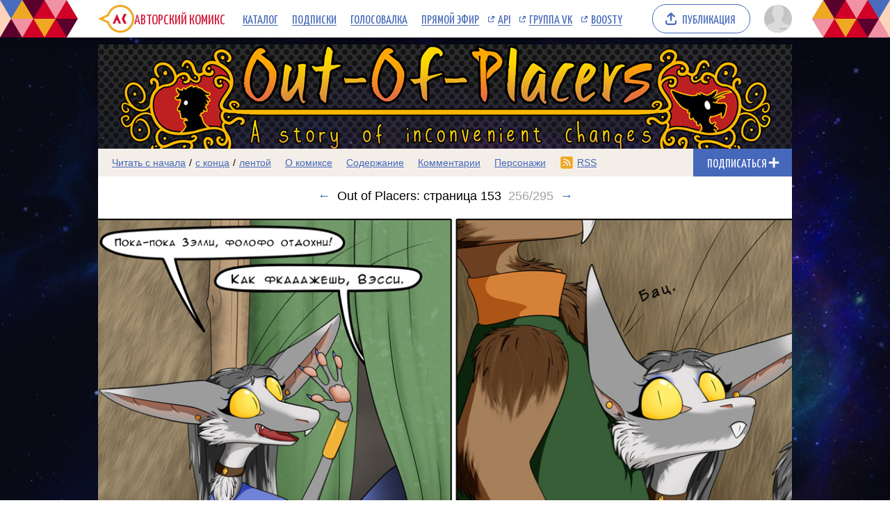

--- FILE ---
content_type: text/html; charset=UTF-8
request_url: https://acomics.ru/~OutOfPlacers/256
body_size: 8027
content:
<!DOCTYPE html><html lang="ru"><head><meta charset="utf-8"><meta name="viewport" content="width=device-width, initial-scale=1"><title>Out of Placers: страница 153 комикс Out of Placers на русском читать онлайн на сайте Авторский Комикс</title><meta name="description" content="(ОНА ПОМНИЛА ОБ ЭТОМ)Ну точнее, у неё только стало получаться подавлять это постыдное воспоминание. Если есть желание поддержать автора оригинала, вы можете сделать это на Патреоне. Всего за несколько долларов в месяц вы получаете плюсик в карму, и некоторые бонусы. Патреон (Кар" /><meta name="keywords" content="Out of Placers, 256 выпуск, 256 страница, читать комикс Out of Placers, Out of Placers онлайн, Out of Placers: страница 153" /><meta property="og:title" content="Out of Placers" /><meta property="og:type" content="website" /><meta property="og:image" content="/upload/b/b4261-iikhjwghvm.jpg" /><meta property="og:image:type" content="image/png" /><meta property="og:image:width" content="160" /><meta property="og:image:height" content="90" /><meta property="og:url" content="https://acomics.ru/~OutOfPlacers" /><meta property="og:description" content="Жизнь Кассена резко изменилась, когда он стал самкой другого вида. Теперь ему приходится привыкать к новому образу жизни и тому, что он стал горячей штучкой для целого вида беспечных идиотов." />				<!-- Yandex.RTB -->
				<script>window.yaContextCb=window.yaContextCb||[]</script>
				<script src="https://yandex.ru/ads/system/context.js" async></script>
						<!-- Google tag (gtag.js) -->
				<script async src="https://www.googletagmanager.com/gtag/js?id=G-7M2J32KV3M"></script>
				<script>
					window.dataLayer = window.dataLayer || [];
					function gtag(){dataLayer.push(arguments);}
					gtag('js', new Date());

					gtag('config', 'G-7M2J32KV3M');
				</script>
		<script src="https://www.google.com/recaptcha/enterprise.js?render=6LfFhgorAAAAAIZslPMB0u09pRWkvxEMY7WPw66V"></script><style>.grecaptcha-badge { visibility: hidden; }</style><link rel="shortcut icon" href="/favicon.ico?18-11-2023" /><link rel="stylesheet" href="/static/css/normalize.css?18-11-2023" type="text/css" /><link rel="stylesheet" href="/static/bundle/common.css?febad8dfdac2d558c0e59bf825e7a1a5" type="text/css" /><script defer src="/static/bundle/common.js?f5331e0f0f9206dde7f09b65ea563301"></script><link rel="alternate" type="application/rss+xml" title="Out of Placers" href="/~OutOfPlacers/rss" /><link rel="stylesheet" href="/static/bundle/serial.css?2e6d995d208f366006ba2c70934b77b3" type="text/css" /><script defer src="/static/bundle/serial.js?38e146595ff74d5c9e84a6aaee5e0f94"></script><style>div.page-background { background-image: url(/upload/bg/bg4261-ssnab.jpg); background-attachment: scroll; background-position:top; background-repeat:repeat; }</style><script type="module">window.acomicsSerial.initReaderPage();</script></head><body>			<!-- Yandex.Metrika counter -->
			<script type="text/javascript" >
			(function(m,e,t,r,i,k,a){m[i]=m[i]||function(){(m[i].a=m[i].a||[]).push(arguments)};
			m[i].l=1*new Date();
			for (var j = 0; j < document.scripts.length; j++) {if (document.scripts[j].src === r) { return; }}
			k=e.createElement(t),a=e.getElementsByTagName(t)[0],k.async=1,k.src=r,a.parentNode.insertBefore(k,a)})
			(window, document, "script", "https://mc.yandex.ru/metrika/tag.js", "ym");

			ym(23584504, "init", {
					clickmap:true,
					trackLinks:true,
					accurateTrackBounce:true
			});
			</script>
			<noscript><div><img src="https://mc.yandex.ru/watch/23584504" style="position:absolute; left:-9999px;" alt="" /></div></noscript>
			<!-- /Yandex.Metrika counter -->
		        <div class="common-header-background">
			<div class="common-header-background-clip"></div>
		</div>

		<header class="common-header">

			<button class="toggle-main-menu" aria-label="Показать/скрыть главное меню"><span></span></button>

			<nav class="common-menu">
				<ul>
					<li>
						<a href="/" title="Авторский Комикс: публикация комиксов на русском языке" class="common-logo">
							<svg xmlns="http://www.w3.org/2000/svg" version="1.1" xmlns:xlink="http://www.w3.org/1999/xlink" preserveAspectRatio="none" x="0px" y="0px" width="52px" height="40px" viewBox="0 0 52 40"><defs><g id="LOGO_AK_1_Layer0_0_FILL"><path fill="#EFA821" stroke="none" d="M 52 20.05Q 52 11.75 46.2 5.9 40.4 0.05 32.2 0.05 23.95 0.05 18.15 5.9 14.65 9.45 13.25 13.9L 0 20 13.25 26.2Q 14.65 30.65 18.15 34.2 23.95 40.05 32.2 40.05 40.4 40.05 46.2 34.2 52 28.3 52 20.05M 44.05 8.05Q 49 13 49 20.05 49 27.05 44.05 32.05 39.15 37 32.2 37 25.2 37 20.25 32.05 18.45 30.2 17.3 28.05 16.3 26.2 15.8 24L 6.85 20 15.8 16Q 16.25 13.9 17.3 12 18.45 9.85 20.25 8.05 25.2 3.05 32.2 3.05 39.15 3.05 44.05 8.05 Z"/><path fill="#D31335" stroke="none" d="M 37.3 13L 34.05 20 37.3 27 41.05 27 37.8 20 41.05 13 37.3 13M 26.5 22.2L 27.8 22.2 29.8 27 33.1 27 27.2 13 21.05 27 24.4 27 26.5 22.2 Z"/></g></defs><g transform="matrix( 1, 0, 0, 1, 0,0) "><g transform="matrix( 1, 0, 0, 1, 0,0) "><use xlink:href="#LOGO_AK_1_Layer0_0_FILL"/></g></g></svg>
							<p class="full">Авторский Комикс</p>
							<p class="short">АКомикс</p>
						</a>
					</li>
					<li>
						<a href="/comics" class="common-menu-item">Каталог<span></span></a>
					</li>
					<li>
						<a href="/profile/featured" class="common-menu-item">Подписки<span></span></a>
					</li>
					<li>
						<a href="/top" class="common-menu-item">Голосовалка<span></span></a>
					</li>
					<li>
						<a href="/live" class="common-menu-item">Прямой эфир<span></span></a>
					</li>
					<li>
						<a href="https://mr9d.github.io/acomicsapi/" class="common-menu-item ext" target="_blank">API<span></span></a>
					</li>
					<li>
						<a href="https://vk.com/acomics" class="common-menu-item ext" target="_blank">Группа VK<span></span></a>
					</li>
					<li>
						<a href="https://boosty.to/acomics" class="common-menu-item ext" target="_blank">Boosty<span></span></a>
					</li>
				</ul>
			</nav>

			<a class="publish-button" href="/manage/index"><span>Публикация</span></a>

			<section class="user">
				<button class="toggle-user-menu" aria-label="Показать/скрыть меню пользователя">
					<img width="40" height="40" src="/static/img/avatar-stub.svg" alt="Изображение вашего профиля"  />
				</button>
							</section>

		</header>
<div class="user-menu header-modal"><nav><p>Войдите или <a href="/auth/reg">зарегистрируйтесь</a>.</p><form method="POST" action="/action/guest/login">			<label for="username">Имя пользователя:</label>
			<input name="username" id="username" type="text" class="text" autocomplete="username" />
			<label for="password">Пароль:</label>
			<input name="password" id="password" type="password" class="text" autocomplete="current-password" />
			<input name="check" type="hidden" value="0" />
			<input name="referer" type="hidden" value="" />
			<span class="forget"><a href="/auth/passwordRecovery">Забыли пароль?</a></span>
			<button name="submit" type="submit" class="submit" value="login">Войти</button>
</form></nav></div><div class="main-menu header-modal">		<nav>
			<ul>
				<li>
					<a href="/" class="common-menu-item">Главная<span></span></a>
				</li>
				<li>
					<a href="/comics" class="common-menu-item">Каталог комиксов<span></span></a>
				</li>
				<li>
					<a href="/profile/featured" class="common-menu-item">Подписки<span></span></a>
				</li>
				<li>
					<a href="/top" class="common-menu-item">Голосовалка<span></span></a>
				</li>
				<li>
					<a href="/live" class="common-menu-item">Прямой эфир<span></span></a>
				</li>
			</ul>
			<ul>
				<li>
					<a href="https://mr9d.github.io/acomicsapi/" class="common-menu-item ext" target="_blank">API<span></span></a>
				</li>
				<li>
					<a href="https://vk.com/acomics" class="common-menu-item ext" target="_blank">Группа VK<span></span></a>
				</li>
				<li>
					<a href="https://boosty.to/acomics" class="common-menu-item ext" target="_blank">Boosty<span></span></a>
				</li>
			</ul>
		</nav>
</div><div class="page-background"><div class="page-margins"><div class="common-content"><header class="serial-header" data-serial-id="4261" data-is-author="">		<a class="inner" href="/~OutOfPlacers" title="Out of Placers">
			<img class="serial-header-image" src="/upload/header/h4261-sezbc.png" alt="Out of Placers" />
		</a>
</header><section class="serial-reader-menu">		<nav>
			<button class="serial-reader-menu-toggle" aria-label="Показать/скрыть меню комикса"></button>
			<ul>
				<li class="read-menu-item-short">
					<a  href="/~OutOfPlacers/1" title="Читать комикс Out of Placers с первого выпуска">Начало</a> /
					<a  href="/~OutOfPlacers/295" title="Читать комикс Out of Placers с последнего выпуска">конец</a> /
					<a  href="/~OutOfPlacers/list?skip=255" title="Смотреть комикс Out of Placers лентой">лента</a>
				</li>
				<li class="read-menu-item-full">
					<a  href="/~OutOfPlacers/1" title="Читать комикс Out of Placers с первого выпуска">Читать с начала</a> /
					<a  href="/~OutOfPlacers/295" title="Читать комикс Out of Placers с последнего выпуска">с конца</a> /
					<a  href="/~OutOfPlacers/list?skip=255" title="Смотреть комикс Out of Placers лентой">лентой</a>
				</li>
				<li >
					<a href="/~OutOfPlacers/about" title="О комиксе Out of Placers читать">О комиксе</a>
				</li>
				<li >
					<a href="/~OutOfPlacers/content" title="Содержание комикса Out of Placers на сайте Авторский Комикс">Содержание</a>
				</li>
				<li >
					<a href="/~OutOfPlacers/comment" title="Комментарии к комиксу Out of Placers">Комментарии</a>
				</li>
		<li >
			<a href="/~OutOfPlacers/character" title="Персонажи комикса Out of Placers">Персонажи</a>
		</li>
				<li class="css-menu-item">
					<a href="/~OutOfPlacers/rss" title="RSS-канал">RSS</a>
				</li>

			</ul>
		</nav>
<button class="subscribe-button reader" data-is-subscribed="0" data-serial-id="4261" title="Подписаться"><span class="caption caption-subscribe">Подписаться</span><span class="caption caption-subscribed">В подписке</span><span class="caption caption-unsubscribe">Отписаться</span></button></section>		<div id="vk_api_transport" style="display: none;"></div>
		<script type="text/javascript">
			window.vkAsyncInit = function() {
			VK.init({
				apiId: 4011533,
				onlyWidgets: true
			})
						VK.Widgets.Like("vk_like", {type: "mini"});			};

			setTimeout(function() {
			var el = document.createElement("script");
			el.type = "text/javascript";
			el.src = "https://vk.com/js/api/openapi.js?169";
			el.async = true;
			document.getElementById("vk_api_transport").appendChild(el);
			}, 0);
		</script>
	<h1 class="reader-issue-title" id="title"><a href="/~OutOfPlacers/255#title" aria-label="Предыдущий выпуск">&larr;</a><span class="number-with-name">Out of Placers: страница 153<span class="number">256/295</span></span><a href="/~OutOfPlacers/257#title" aria-label="Следующий выпуск">&rarr;</a></h1><section class="reader-issue"><a href="/~OutOfPlacers/257#title" class="reader-issue-next" aria-label="Переход к следующему выпуску"><img src="/upload/!c/Hukumka/OutOfPlacers/000256-8v4sji91st.jpg" width="1024" height="1958" alt="Out of Placers: страница 153" style="aspect-ratio: calc(1024 / 1958); max-width: 1024px" class="issue" ><div class="arrow"></div></a><a href="/~OutOfPlacers/255#title" class="reader-issue-previous" aria-label="Переход к предыдущему выпуску"><div class="arrow"></div></a></section><nav class="reader-navigator" data-issue-count="295"><ul><li class="button-content"><a href="/~OutOfPlacers/content" title="Содержание"><span>Содержание</span></a></li><li class="button-first"><a href="/~OutOfPlacers/1#title" title="Первый выпуск"><span></span></a></li><li class="button-previous"><a href="/~OutOfPlacers/255#title" title="Предыдущий выпуск"><span></span></a></li><li class="button-goto"><a href="#" title="Переход к выпуску"><span>256/295</span></a></li><li class="button-next"><a href="/~OutOfPlacers/257#title" title="Следующий выпуск"><span></span></a></li><li class="button-last"><a href="/~OutOfPlacers/295#title" title="Последний выпуск"><span></span></a></li><li class="button-random"><a href="#" title="Случайный выпуск"><span>Случайный выпуск</span></a></li></ul></nav><aside class="view-aside-first">				<div style="width: auto; min-height: 90px; background: url(/design/images/aks-block-02.png) no-repeat -100% center; animation: 0s backgrounddelay 1s forwards">
					<!-- Yandex.RTB R-A-18414347-2 -->
					<div id="yandex_rtb_R-A-18414347-2"></div>
					<script>
					window.yaContextCb.push(() => {
						Ya.Context.AdvManager.render({
							"blockId": "R-A-18414347-2",
							"renderTo": "yandex_rtb_R-A-18414347-2"
						})
					})
					</script>
				</div>
		</aside><main class="view-container"><div class="view-article"><article class="reader-issue-description"><a class="issue-description-avatar" href="/-Hukumka" aria-label="Профиль пользователя Hukumka"><img src="/upload/avatar/id38409-wtnstoo500.jpg" alt="Изображение пользователя Hukumka" width="40" height="40"></a><h2 class="issue-description-title"><a class="username" href="/-Hukumka" aria-label="Профиль пользователя Hukumka">Hukumka</a><span class="title">Out of Placers: страница 153</span><span class="date-time-formatted">=147544776</span></h2><section class="issue-description-text"><p> (ОНА ПОМНИЛА ОБ ЭТОМ)<br />Ну точнее, у неё только стало получаться подавлять это постыдное воспоминание.<br /></p>
<hr /><div>
	 
	<div>
		 <strong>Если есть желание поддержать автора оригинала, вы можете сделать это на Патреоне. Всего за несколько долларов в месяц вы получаете плюсик в карму, и некоторые бонусы.</strong> 
	</div>
	 
	<div>
		 <strong><a href="https://www.patreon.com/valsalia">Патреон (Картинка тоже кликабельна)</a><br /><a href="https://www.patreon.com/valsalia"><img style="width:524px;height:120px;" src="https://pbs.twimg.com/media/CdEj6SMUUAApPHh.png" alt="CdEj6SMUUAApPHh.png" /></a><br /></strong> 
	</div>
	 
	<hr /><p>
		 <strong>Не забываем голосовать за комикс каждый день в рейтинге. Наш анклав живёт бл</strong><strong>агодаря поддержке со стороны каждого из вас!</strong> 
	</p>
	 
	<div>
		 <br /><div>
			 <a href="http://top.a-comics.ru/voter.php?q=ZA&amp;cid=734"><img src="http://top.a-comics.ru/votebuttons/voteme2.gif" alt="Рейтинг Комиксов - проголосовать" /></a><br /></div>
		 
	</div>
	 
	<div>
		 <br /></div>
	 
	<div>
		 <strong>Также прошу голосовать за оригинал, делать это также можно каждый день.</strong> 
	</div>
	 
	<div>
		 <strong><a href="http://topwebcomics.com/vote/7258">Ссылочка</a></strong> 
	</div>
</div></section><section class="issue-description-buttons"><a class="serial-top-vote" href="/top/voter?id=OutOfPlacers">Проголосовать</a><div id="vk_like"></div><span class="issue-original-link">[<a href="https://www.valsalia.com/comic/out-of-placers/oops-153/">Оригинал</a>]</span></section></article><div id="comments"></div><article class="reader-comment" id="comment1381711"><section class="comment-avatar"><a href="/-Nivlar" aria-label="Профиль пользователя Nivlar"><img src="/static/img/avatar-stub.svg" data-real-src="/upload/avatar/id24374-68b21rruwr.jpg"width="40" height="40" alt="Изображение пользователя Nivlar" style="aspect-ratio: calc(40 / 40); max-width: 40px" class="lazy-image"></a><div class="comment-tail"></div></section><section class="comment-info"><span class="comment-id"><a href="#comment1381711">#1381711</a></span><span class="comment-username"><a href="/-Nivlar">Nivlar</a></span><span class="date-time-formatted">=147543593</span></section><section class="comment-text">Мужик думает - переживут ли его тазобедренные кости и позвоночник в целости ночь. <button class="comment-expand">Читать дальше</button><button class="comment-collapse">Свернуть</button></section></article><article class="reader-comment" id="comment1381756"><section class="comment-avatar"><a href="/-ShMoonBunny" aria-label="Профиль пользователя ShMoonBunny"><img src="/static/img/avatar-stub.svg" data-real-src="/upload/avatar/id50657-c64o3ns8wu.png"width="40" height="40" alt="Изображение пользователя ShMoonBunny" style="aspect-ratio: calc(40 / 40); max-width: 40px" class="lazy-image"></a><div class="comment-tail"></div></section><section class="comment-info"><span class="comment-id"><a href="#comment1381756">#1381756</a></span><span class="comment-username"><a href="/-ShMoonBunny">ShMoonBunny</a></span><span class="date-time-formatted">=147535407</span></section><section class="comment-text">Подхожу к высокому парню. <br />
- Как там погодка на верху? ))<button class="comment-expand">Читать дальше</button><button class="comment-collapse">Свернуть</button></section></article><article class="reader-comment" id="comment1381777"><section class="comment-avatar"><a href="/-Amfikhayya" aria-label="Профиль пользователя Amfikhayya"><img src="/static/img/avatar-stub.svg" width="40" height="40" alt="Изображение пользователя Amfikhayya" style="aspect-ratio: calc(40 / 40); max-width: 40px" ></a><div class="comment-tail"></div></section><section class="comment-info"><span class="comment-id"><a href="#comment1381777">#1381777</a></span><span class="comment-username"><a href="/-Amfikhayya">Amfikhayya</a></span><span class="date-time-formatted">=147531931</span></section><section class="comment-text">Ах-ха-ха-ха-ха! Это так мило!<button class="comment-expand">Читать дальше</button><button class="comment-collapse">Свернуть</button></section></article><article class="reader-comment" id="comment1381850"><section class="comment-avatar"><img src="/static/img/avatar-stub.svg" alt="Изображение анонимного пользователя" width="40" height="40"><div class="comment-tail"></div></section><section class="comment-info"><span class="comment-id"><a href="#comment1381850">#1381850</a></span><span class="comment-username">Anonymous</span><span class="date-time-formatted">=147522082</span></section><section class="comment-text">Нда, у каждого свои проблемы)<button class="comment-expand">Читать дальше</button><button class="comment-collapse">Свернуть</button></section></article><article class="reader-comment" id="comment1381927"><section class="comment-avatar"><a href="/-Nert" aria-label="Профиль пользователя Nert"><img src="/static/img/avatar-stub.svg" data-real-src="/upload/avatar/id72236-0fubkbtxc6.png"width="40" height="40" alt="Изображение пользователя Nert" style="aspect-ratio: calc(40 / 40); max-width: 40px" class="lazy-image"></a><div class="comment-tail"></div></section><section class="comment-info"><span class="comment-id"><a href="#comment1381927">#1381927</a></span><span class="comment-username"><a href="/-Nert">Nert</a></span><span class="date-time-formatted">=147509379</span></section><section class="comment-text">Моральное уничтожение :D<button class="comment-expand">Читать дальше</button><button class="comment-collapse">Свернуть</button></section></article><article class="reader-comment" id="comment1381974"><section class="comment-avatar"><a href="/-AmobornasKhan" aria-label="Профиль пользователя AmobornasKhan"><img src="/static/img/avatar-stub.svg" width="40" height="40" alt="Изображение пользователя AmobornasKhan" style="aspect-ratio: calc(40 / 40); max-width: 40px" ></a><div class="comment-tail"></div></section><section class="comment-info"><span class="comment-id"><a href="#comment1381974">#1381974</a></span><span class="comment-username"><a href="/-AmobornasKhan">AmobornasKhan</a></span><span class="date-time-formatted">=147483622</span></section><section class="comment-text">Да, с Ишер в позе &quot;женщина сверху&quot; могут быть определённые проблемы. И кровать не всякая выдержит.<button class="comment-expand">Читать дальше</button><button class="comment-collapse">Свернуть</button></section></article><article class="reader-comment" id="comment1382220"><section class="comment-avatar"><a href="/-TankistBezBashni" aria-label="Профиль пользователя TankistBezBashni"><img src="/static/img/avatar-stub.svg" data-real-src="/upload/avatar/id73921-9zpdtyz5gw.gif"width="40" height="40" alt="Изображение пользователя TankistBezBashni" style="aspect-ratio: calc(40 / 40); max-width: 40px" class="lazy-image"></a><div class="comment-tail"></div></section><section class="comment-info"><span class="comment-id"><a href="#comment1382220">#1382220</a></span><span class="comment-username"><a href="/-TankistBezBashni">TankistBezBashni</a></span><span class="date-time-formatted">=147443911</span></section><section class="comment-text">Вспомнил шутку о том, что члены экипажа танка Маус находятся в разных слоях атмосферы<button class="comment-expand">Читать дальше</button><button class="comment-collapse">Свернуть</button></section></article><article class="reader-comment" id="comment1382347"><section class="comment-avatar"><img src="/static/img/avatar-stub.svg" alt="Изображение анонимного пользователя" width="40" height="40"><div class="comment-tail"></div></section><section class="comment-info"><span class="comment-id"><a href="#comment1382347">#1382347</a></span><span class="comment-username">Anonymous</span><span class="date-time-formatted">=147427415</span></section><section class="comment-text">рыжая могла бы и промолчать,вообщето.хотя она или стервоза или ей завидно.<button class="comment-expand">Читать дальше</button><button class="comment-collapse">Свернуть</button></section></article><article class="reader-comment" id="comment1382909"><section class="comment-avatar"><a href="/-kryshitel" aria-label="Профиль пользователя kryshitel"><img src="/static/img/avatar-stub.svg" data-real-src="/upload/avatar/id2053-za5eka4myu.jpg"width="40" height="40" alt="Изображение пользователя kryshitel" style="aspect-ratio: calc(40 / 40); max-width: 40px" class="lazy-image"></a><div class="comment-tail"></div></section><section class="comment-info"><span class="comment-id"><a href="#comment1382909">#1382909</a></span><span class="comment-username"><a href="/-kryshitel">kryshitel</a></span><span class="date-time-formatted">=147335790</span></section><section class="comment-text">Или она тонко намекает парню, что у него ещё есть шанс спастись живым и что иначе последствия могут быть более непоправимыми, чем починка старой лестницы.<button class="comment-expand">Читать дальше</button><button class="comment-collapse">Свернуть</button></section></article><article class="reader-comment" id="comment1383077"><section class="comment-avatar"><a href="/-AmobornasKhan" aria-label="Профиль пользователя AmobornasKhan"><img src="/static/img/avatar-stub.svg" width="40" height="40" alt="Изображение пользователя AmobornasKhan" style="aspect-ratio: calc(40 / 40); max-width: 40px" ></a><div class="comment-tail"></div></section><section class="comment-info"><span class="comment-id"><a href="#comment1383077">#1383077</a></span><span class="comment-username"><a href="/-AmobornasKhan">AmobornasKhan</a></span><span class="date-time-formatted">=147286117</span></section><section class="comment-text">Run, you fool!<button class="comment-expand">Читать дальше</button><button class="comment-collapse">Свернуть</button></section></article><article class="reader-comment" id="comment1383083"><section class="comment-avatar"><a href="/-Uran238" aria-label="Профиль пользователя Uran238"><img src="/static/img/avatar-stub.svg" width="40" height="40" alt="Изображение пользователя Uran238" style="aspect-ratio: calc(40 / 40); max-width: 40px" ></a><div class="comment-tail"></div></section><section class="comment-info"><span class="comment-id"><a href="#comment1383083">#1383083</a></span><span class="comment-username"><a href="/-Uran238">Uran238</a></span><span class="date-time-formatted">=147285340</span></section><section class="comment-text">Мне кажется, или чем дольше Версария находится в кадре, тем длиннее у нее эти несъемные штуки на руках?<button class="comment-expand">Читать дальше</button><button class="comment-collapse">Свернуть</button></section></article><article class="reader-comment" id="comment1384214"><section class="comment-avatar"><a href="/-AmobornasKhan" aria-label="Профиль пользователя AmobornasKhan"><img src="/static/img/avatar-stub.svg" width="40" height="40" alt="Изображение пользователя AmobornasKhan" style="aspect-ratio: calc(40 / 40); max-width: 40px" ></a><div class="comment-tail"></div></section><section class="comment-info"><span class="comment-id"><a href="#comment1384214">#1384214</a></span><span class="comment-username"><a href="/-AmobornasKhan">AmobornasKhan</a></span><span class="date-time-formatted">=147074151</span></section><section class="comment-text">Uran238, #1383083<br />
Да вроде всё в пределах неточностей ручной рисовки.<button class="comment-expand">Читать дальше</button><button class="comment-collapse">Свернуть</button></section></article><article class="reader-comment" id="comment1386621"><section class="comment-avatar"><a href="/-Ceifer" aria-label="Профиль пользователя Ceifer"><img src="/static/img/avatar-stub.svg" data-real-src="/upload/avatar/id3130-zdvismuep6.jpg"width="40" height="40" alt="Изображение пользователя Ceifer" style="aspect-ratio: calc(40 / 40); max-width: 40px" class="lazy-image"></a><div class="comment-tail"></div></section><section class="comment-info"><span class="comment-id"><a href="#comment1386621">#1386621</a></span><span class="comment-username"><a href="/-Ceifer">Ceifer</a></span><span class="date-time-formatted">=146568953</span></section><section class="comment-text">Блин.. она прямо полный набор качеств стесняшки..<button class="comment-expand">Читать дальше</button><button class="comment-collapse">Свернуть</button></section></article><article class="reader-comment" id="comment1389988"><section class="comment-avatar"><a href="/-Clay-VD" aria-label="Профиль пользователя Clay-VD"><img src="/static/img/avatar-stub.svg" data-real-src="/upload/avatar/id70860-mbw6ts38uw.png"width="40" height="40" alt="Изображение пользователя Clay-VD" style="aspect-ratio: calc(40 / 40); max-width: 40px" class="lazy-image"></a><div class="comment-tail"></div></section><section class="comment-info"><span class="comment-id"><a href="#comment1389988">#1389988</a></span><span class="comment-username"><a href="/-Clay-VD">Clay-VD</a></span><span class="date-time-formatted">=145770007</span></section><section class="comment-text">ни чё се у них там потолки высокие, классно!<button class="comment-expand">Читать дальше</button><button class="comment-collapse">Свернуть</button></section></article><div class="view-comments-disallowed">Комментарии для этого комикса отключены.</div></div><aside class="view-aside-second"><div class="inner">				<div style="width: 300px; min-height: 200px; background: url(/design/images/aks-block-01.png) no-repeat -100% center; animation: 0s backgrounddelay 1s forwards">
					<!-- Yandex.RTB R-A-18414347-1 -->
					<div id="yandex_rtb_R-A-18414347-1"></div>
					<script>
					window.yaContextCb.push(() => {
						Ya.Context.AdvManager.render({
							"blockId": "R-A-18414347-1",
							"renderTo": "yandex_rtb_R-A-18414347-1"
						})
					})
					</script>
				</div>
		<section class="reader-serial-description"><div class="description-common"><h2>Out of Placers</h2><p>Жизнь Кассена резко изменилась, когда он стал самкой другого вида. Теперь ему приходится привыкать к новому образу жизни и тому, что он стал горячей штучкой для целого вида беспечных идиотов.</p><p><b>Автор оригинала:</b> http://valsalia.deviantart.com</p><p><b>Официальный сайт:</b> <a href="http://www.valsalia.com/comic/prologue">http://www.valsalia.com/comic/prologue</a></p><p><b>Переводчик:</b> <a href="/-Hukumka">Hukumka</a></p></div><div class="description-icons"><p><a class="age-rating-icon age-rating-icon-id4" href="/rating" title="Возрастной рейтинг Parents strongly cautioned (Не рекомендуется лицам до 13 лет)"></a></p></div><a href="#" class="description-up-button">Наверх &uarr;</a></section></div></aside></main></div>		<footer class="common-footer">

			<section class="footer-sponsor">
				<div class="sponsor-aks"></div>
				<p class="support-highlight"><a href="https://boosty.to/acomics">Поддержи Авторский Комикс!</a></a>
				<p class="subscribe-highlight">Подпишись на наш <a href="https://boosty.to/acomics">Boosty</a> или <a href="https://vk.com/donut/acomics">VK Donut</a>.</p>
			</section>

			<section class="footer-main">
				<nav>
					<ul>
						<li><a href="/about">О проекте</a></li>
						<li><a href="/contact">Связаться с нами</a></li>
						<li><a href="/rules">Правила портала</a></li>
						<li><a href="https://a-comics.ru/forum/">Архив форума</a></li>
						<li><a href="https://webcomunity.net/">Архив статей</a></li>
						<li><a href="https://mr9d.github.io/acomicsapi/">API</a></li>
					</ul>
				</nav>

				<form method="GET" action="/search">
					<div class="wrapper">
						<input type="text" class="text" name="keyword" value="" required placeholder="Найти комикс в каталоге" pattern=".{3,}" title="Минимальное количество символов для поиска: 3" />
						<button type="submit" class="submit" aria-label="Искать комикс в каталоге"></button>
					</div>
				</form>

				<p><span>&copy; 2008&ndash;2026 Авторский Комикс.</span> <span>Все работы, размещенные на сайте, принадлежат их авторам.</span></p>
			</section>

		</footer>
</div></div><div class="header-fade"></div></body></html>

--- FILE ---
content_type: text/html; charset=utf-8
request_url: https://www.google.com/recaptcha/enterprise/anchor?ar=1&k=6LfFhgorAAAAAIZslPMB0u09pRWkvxEMY7WPw66V&co=aHR0cHM6Ly9hY29taWNzLnJ1OjQ0Mw..&hl=en&v=PoyoqOPhxBO7pBk68S4YbpHZ&size=invisible&anchor-ms=20000&execute-ms=30000&cb=qmkwvn2ncos0
body_size: 48802
content:
<!DOCTYPE HTML><html dir="ltr" lang="en"><head><meta http-equiv="Content-Type" content="text/html; charset=UTF-8">
<meta http-equiv="X-UA-Compatible" content="IE=edge">
<title>reCAPTCHA</title>
<style type="text/css">
/* cyrillic-ext */
@font-face {
  font-family: 'Roboto';
  font-style: normal;
  font-weight: 400;
  font-stretch: 100%;
  src: url(//fonts.gstatic.com/s/roboto/v48/KFO7CnqEu92Fr1ME7kSn66aGLdTylUAMa3GUBHMdazTgWw.woff2) format('woff2');
  unicode-range: U+0460-052F, U+1C80-1C8A, U+20B4, U+2DE0-2DFF, U+A640-A69F, U+FE2E-FE2F;
}
/* cyrillic */
@font-face {
  font-family: 'Roboto';
  font-style: normal;
  font-weight: 400;
  font-stretch: 100%;
  src: url(//fonts.gstatic.com/s/roboto/v48/KFO7CnqEu92Fr1ME7kSn66aGLdTylUAMa3iUBHMdazTgWw.woff2) format('woff2');
  unicode-range: U+0301, U+0400-045F, U+0490-0491, U+04B0-04B1, U+2116;
}
/* greek-ext */
@font-face {
  font-family: 'Roboto';
  font-style: normal;
  font-weight: 400;
  font-stretch: 100%;
  src: url(//fonts.gstatic.com/s/roboto/v48/KFO7CnqEu92Fr1ME7kSn66aGLdTylUAMa3CUBHMdazTgWw.woff2) format('woff2');
  unicode-range: U+1F00-1FFF;
}
/* greek */
@font-face {
  font-family: 'Roboto';
  font-style: normal;
  font-weight: 400;
  font-stretch: 100%;
  src: url(//fonts.gstatic.com/s/roboto/v48/KFO7CnqEu92Fr1ME7kSn66aGLdTylUAMa3-UBHMdazTgWw.woff2) format('woff2');
  unicode-range: U+0370-0377, U+037A-037F, U+0384-038A, U+038C, U+038E-03A1, U+03A3-03FF;
}
/* math */
@font-face {
  font-family: 'Roboto';
  font-style: normal;
  font-weight: 400;
  font-stretch: 100%;
  src: url(//fonts.gstatic.com/s/roboto/v48/KFO7CnqEu92Fr1ME7kSn66aGLdTylUAMawCUBHMdazTgWw.woff2) format('woff2');
  unicode-range: U+0302-0303, U+0305, U+0307-0308, U+0310, U+0312, U+0315, U+031A, U+0326-0327, U+032C, U+032F-0330, U+0332-0333, U+0338, U+033A, U+0346, U+034D, U+0391-03A1, U+03A3-03A9, U+03B1-03C9, U+03D1, U+03D5-03D6, U+03F0-03F1, U+03F4-03F5, U+2016-2017, U+2034-2038, U+203C, U+2040, U+2043, U+2047, U+2050, U+2057, U+205F, U+2070-2071, U+2074-208E, U+2090-209C, U+20D0-20DC, U+20E1, U+20E5-20EF, U+2100-2112, U+2114-2115, U+2117-2121, U+2123-214F, U+2190, U+2192, U+2194-21AE, U+21B0-21E5, U+21F1-21F2, U+21F4-2211, U+2213-2214, U+2216-22FF, U+2308-230B, U+2310, U+2319, U+231C-2321, U+2336-237A, U+237C, U+2395, U+239B-23B7, U+23D0, U+23DC-23E1, U+2474-2475, U+25AF, U+25B3, U+25B7, U+25BD, U+25C1, U+25CA, U+25CC, U+25FB, U+266D-266F, U+27C0-27FF, U+2900-2AFF, U+2B0E-2B11, U+2B30-2B4C, U+2BFE, U+3030, U+FF5B, U+FF5D, U+1D400-1D7FF, U+1EE00-1EEFF;
}
/* symbols */
@font-face {
  font-family: 'Roboto';
  font-style: normal;
  font-weight: 400;
  font-stretch: 100%;
  src: url(//fonts.gstatic.com/s/roboto/v48/KFO7CnqEu92Fr1ME7kSn66aGLdTylUAMaxKUBHMdazTgWw.woff2) format('woff2');
  unicode-range: U+0001-000C, U+000E-001F, U+007F-009F, U+20DD-20E0, U+20E2-20E4, U+2150-218F, U+2190, U+2192, U+2194-2199, U+21AF, U+21E6-21F0, U+21F3, U+2218-2219, U+2299, U+22C4-22C6, U+2300-243F, U+2440-244A, U+2460-24FF, U+25A0-27BF, U+2800-28FF, U+2921-2922, U+2981, U+29BF, U+29EB, U+2B00-2BFF, U+4DC0-4DFF, U+FFF9-FFFB, U+10140-1018E, U+10190-1019C, U+101A0, U+101D0-101FD, U+102E0-102FB, U+10E60-10E7E, U+1D2C0-1D2D3, U+1D2E0-1D37F, U+1F000-1F0FF, U+1F100-1F1AD, U+1F1E6-1F1FF, U+1F30D-1F30F, U+1F315, U+1F31C, U+1F31E, U+1F320-1F32C, U+1F336, U+1F378, U+1F37D, U+1F382, U+1F393-1F39F, U+1F3A7-1F3A8, U+1F3AC-1F3AF, U+1F3C2, U+1F3C4-1F3C6, U+1F3CA-1F3CE, U+1F3D4-1F3E0, U+1F3ED, U+1F3F1-1F3F3, U+1F3F5-1F3F7, U+1F408, U+1F415, U+1F41F, U+1F426, U+1F43F, U+1F441-1F442, U+1F444, U+1F446-1F449, U+1F44C-1F44E, U+1F453, U+1F46A, U+1F47D, U+1F4A3, U+1F4B0, U+1F4B3, U+1F4B9, U+1F4BB, U+1F4BF, U+1F4C8-1F4CB, U+1F4D6, U+1F4DA, U+1F4DF, U+1F4E3-1F4E6, U+1F4EA-1F4ED, U+1F4F7, U+1F4F9-1F4FB, U+1F4FD-1F4FE, U+1F503, U+1F507-1F50B, U+1F50D, U+1F512-1F513, U+1F53E-1F54A, U+1F54F-1F5FA, U+1F610, U+1F650-1F67F, U+1F687, U+1F68D, U+1F691, U+1F694, U+1F698, U+1F6AD, U+1F6B2, U+1F6B9-1F6BA, U+1F6BC, U+1F6C6-1F6CF, U+1F6D3-1F6D7, U+1F6E0-1F6EA, U+1F6F0-1F6F3, U+1F6F7-1F6FC, U+1F700-1F7FF, U+1F800-1F80B, U+1F810-1F847, U+1F850-1F859, U+1F860-1F887, U+1F890-1F8AD, U+1F8B0-1F8BB, U+1F8C0-1F8C1, U+1F900-1F90B, U+1F93B, U+1F946, U+1F984, U+1F996, U+1F9E9, U+1FA00-1FA6F, U+1FA70-1FA7C, U+1FA80-1FA89, U+1FA8F-1FAC6, U+1FACE-1FADC, U+1FADF-1FAE9, U+1FAF0-1FAF8, U+1FB00-1FBFF;
}
/* vietnamese */
@font-face {
  font-family: 'Roboto';
  font-style: normal;
  font-weight: 400;
  font-stretch: 100%;
  src: url(//fonts.gstatic.com/s/roboto/v48/KFO7CnqEu92Fr1ME7kSn66aGLdTylUAMa3OUBHMdazTgWw.woff2) format('woff2');
  unicode-range: U+0102-0103, U+0110-0111, U+0128-0129, U+0168-0169, U+01A0-01A1, U+01AF-01B0, U+0300-0301, U+0303-0304, U+0308-0309, U+0323, U+0329, U+1EA0-1EF9, U+20AB;
}
/* latin-ext */
@font-face {
  font-family: 'Roboto';
  font-style: normal;
  font-weight: 400;
  font-stretch: 100%;
  src: url(//fonts.gstatic.com/s/roboto/v48/KFO7CnqEu92Fr1ME7kSn66aGLdTylUAMa3KUBHMdazTgWw.woff2) format('woff2');
  unicode-range: U+0100-02BA, U+02BD-02C5, U+02C7-02CC, U+02CE-02D7, U+02DD-02FF, U+0304, U+0308, U+0329, U+1D00-1DBF, U+1E00-1E9F, U+1EF2-1EFF, U+2020, U+20A0-20AB, U+20AD-20C0, U+2113, U+2C60-2C7F, U+A720-A7FF;
}
/* latin */
@font-face {
  font-family: 'Roboto';
  font-style: normal;
  font-weight: 400;
  font-stretch: 100%;
  src: url(//fonts.gstatic.com/s/roboto/v48/KFO7CnqEu92Fr1ME7kSn66aGLdTylUAMa3yUBHMdazQ.woff2) format('woff2');
  unicode-range: U+0000-00FF, U+0131, U+0152-0153, U+02BB-02BC, U+02C6, U+02DA, U+02DC, U+0304, U+0308, U+0329, U+2000-206F, U+20AC, U+2122, U+2191, U+2193, U+2212, U+2215, U+FEFF, U+FFFD;
}
/* cyrillic-ext */
@font-face {
  font-family: 'Roboto';
  font-style: normal;
  font-weight: 500;
  font-stretch: 100%;
  src: url(//fonts.gstatic.com/s/roboto/v48/KFO7CnqEu92Fr1ME7kSn66aGLdTylUAMa3GUBHMdazTgWw.woff2) format('woff2');
  unicode-range: U+0460-052F, U+1C80-1C8A, U+20B4, U+2DE0-2DFF, U+A640-A69F, U+FE2E-FE2F;
}
/* cyrillic */
@font-face {
  font-family: 'Roboto';
  font-style: normal;
  font-weight: 500;
  font-stretch: 100%;
  src: url(//fonts.gstatic.com/s/roboto/v48/KFO7CnqEu92Fr1ME7kSn66aGLdTylUAMa3iUBHMdazTgWw.woff2) format('woff2');
  unicode-range: U+0301, U+0400-045F, U+0490-0491, U+04B0-04B1, U+2116;
}
/* greek-ext */
@font-face {
  font-family: 'Roboto';
  font-style: normal;
  font-weight: 500;
  font-stretch: 100%;
  src: url(//fonts.gstatic.com/s/roboto/v48/KFO7CnqEu92Fr1ME7kSn66aGLdTylUAMa3CUBHMdazTgWw.woff2) format('woff2');
  unicode-range: U+1F00-1FFF;
}
/* greek */
@font-face {
  font-family: 'Roboto';
  font-style: normal;
  font-weight: 500;
  font-stretch: 100%;
  src: url(//fonts.gstatic.com/s/roboto/v48/KFO7CnqEu92Fr1ME7kSn66aGLdTylUAMa3-UBHMdazTgWw.woff2) format('woff2');
  unicode-range: U+0370-0377, U+037A-037F, U+0384-038A, U+038C, U+038E-03A1, U+03A3-03FF;
}
/* math */
@font-face {
  font-family: 'Roboto';
  font-style: normal;
  font-weight: 500;
  font-stretch: 100%;
  src: url(//fonts.gstatic.com/s/roboto/v48/KFO7CnqEu92Fr1ME7kSn66aGLdTylUAMawCUBHMdazTgWw.woff2) format('woff2');
  unicode-range: U+0302-0303, U+0305, U+0307-0308, U+0310, U+0312, U+0315, U+031A, U+0326-0327, U+032C, U+032F-0330, U+0332-0333, U+0338, U+033A, U+0346, U+034D, U+0391-03A1, U+03A3-03A9, U+03B1-03C9, U+03D1, U+03D5-03D6, U+03F0-03F1, U+03F4-03F5, U+2016-2017, U+2034-2038, U+203C, U+2040, U+2043, U+2047, U+2050, U+2057, U+205F, U+2070-2071, U+2074-208E, U+2090-209C, U+20D0-20DC, U+20E1, U+20E5-20EF, U+2100-2112, U+2114-2115, U+2117-2121, U+2123-214F, U+2190, U+2192, U+2194-21AE, U+21B0-21E5, U+21F1-21F2, U+21F4-2211, U+2213-2214, U+2216-22FF, U+2308-230B, U+2310, U+2319, U+231C-2321, U+2336-237A, U+237C, U+2395, U+239B-23B7, U+23D0, U+23DC-23E1, U+2474-2475, U+25AF, U+25B3, U+25B7, U+25BD, U+25C1, U+25CA, U+25CC, U+25FB, U+266D-266F, U+27C0-27FF, U+2900-2AFF, U+2B0E-2B11, U+2B30-2B4C, U+2BFE, U+3030, U+FF5B, U+FF5D, U+1D400-1D7FF, U+1EE00-1EEFF;
}
/* symbols */
@font-face {
  font-family: 'Roboto';
  font-style: normal;
  font-weight: 500;
  font-stretch: 100%;
  src: url(//fonts.gstatic.com/s/roboto/v48/KFO7CnqEu92Fr1ME7kSn66aGLdTylUAMaxKUBHMdazTgWw.woff2) format('woff2');
  unicode-range: U+0001-000C, U+000E-001F, U+007F-009F, U+20DD-20E0, U+20E2-20E4, U+2150-218F, U+2190, U+2192, U+2194-2199, U+21AF, U+21E6-21F0, U+21F3, U+2218-2219, U+2299, U+22C4-22C6, U+2300-243F, U+2440-244A, U+2460-24FF, U+25A0-27BF, U+2800-28FF, U+2921-2922, U+2981, U+29BF, U+29EB, U+2B00-2BFF, U+4DC0-4DFF, U+FFF9-FFFB, U+10140-1018E, U+10190-1019C, U+101A0, U+101D0-101FD, U+102E0-102FB, U+10E60-10E7E, U+1D2C0-1D2D3, U+1D2E0-1D37F, U+1F000-1F0FF, U+1F100-1F1AD, U+1F1E6-1F1FF, U+1F30D-1F30F, U+1F315, U+1F31C, U+1F31E, U+1F320-1F32C, U+1F336, U+1F378, U+1F37D, U+1F382, U+1F393-1F39F, U+1F3A7-1F3A8, U+1F3AC-1F3AF, U+1F3C2, U+1F3C4-1F3C6, U+1F3CA-1F3CE, U+1F3D4-1F3E0, U+1F3ED, U+1F3F1-1F3F3, U+1F3F5-1F3F7, U+1F408, U+1F415, U+1F41F, U+1F426, U+1F43F, U+1F441-1F442, U+1F444, U+1F446-1F449, U+1F44C-1F44E, U+1F453, U+1F46A, U+1F47D, U+1F4A3, U+1F4B0, U+1F4B3, U+1F4B9, U+1F4BB, U+1F4BF, U+1F4C8-1F4CB, U+1F4D6, U+1F4DA, U+1F4DF, U+1F4E3-1F4E6, U+1F4EA-1F4ED, U+1F4F7, U+1F4F9-1F4FB, U+1F4FD-1F4FE, U+1F503, U+1F507-1F50B, U+1F50D, U+1F512-1F513, U+1F53E-1F54A, U+1F54F-1F5FA, U+1F610, U+1F650-1F67F, U+1F687, U+1F68D, U+1F691, U+1F694, U+1F698, U+1F6AD, U+1F6B2, U+1F6B9-1F6BA, U+1F6BC, U+1F6C6-1F6CF, U+1F6D3-1F6D7, U+1F6E0-1F6EA, U+1F6F0-1F6F3, U+1F6F7-1F6FC, U+1F700-1F7FF, U+1F800-1F80B, U+1F810-1F847, U+1F850-1F859, U+1F860-1F887, U+1F890-1F8AD, U+1F8B0-1F8BB, U+1F8C0-1F8C1, U+1F900-1F90B, U+1F93B, U+1F946, U+1F984, U+1F996, U+1F9E9, U+1FA00-1FA6F, U+1FA70-1FA7C, U+1FA80-1FA89, U+1FA8F-1FAC6, U+1FACE-1FADC, U+1FADF-1FAE9, U+1FAF0-1FAF8, U+1FB00-1FBFF;
}
/* vietnamese */
@font-face {
  font-family: 'Roboto';
  font-style: normal;
  font-weight: 500;
  font-stretch: 100%;
  src: url(//fonts.gstatic.com/s/roboto/v48/KFO7CnqEu92Fr1ME7kSn66aGLdTylUAMa3OUBHMdazTgWw.woff2) format('woff2');
  unicode-range: U+0102-0103, U+0110-0111, U+0128-0129, U+0168-0169, U+01A0-01A1, U+01AF-01B0, U+0300-0301, U+0303-0304, U+0308-0309, U+0323, U+0329, U+1EA0-1EF9, U+20AB;
}
/* latin-ext */
@font-face {
  font-family: 'Roboto';
  font-style: normal;
  font-weight: 500;
  font-stretch: 100%;
  src: url(//fonts.gstatic.com/s/roboto/v48/KFO7CnqEu92Fr1ME7kSn66aGLdTylUAMa3KUBHMdazTgWw.woff2) format('woff2');
  unicode-range: U+0100-02BA, U+02BD-02C5, U+02C7-02CC, U+02CE-02D7, U+02DD-02FF, U+0304, U+0308, U+0329, U+1D00-1DBF, U+1E00-1E9F, U+1EF2-1EFF, U+2020, U+20A0-20AB, U+20AD-20C0, U+2113, U+2C60-2C7F, U+A720-A7FF;
}
/* latin */
@font-face {
  font-family: 'Roboto';
  font-style: normal;
  font-weight: 500;
  font-stretch: 100%;
  src: url(//fonts.gstatic.com/s/roboto/v48/KFO7CnqEu92Fr1ME7kSn66aGLdTylUAMa3yUBHMdazQ.woff2) format('woff2');
  unicode-range: U+0000-00FF, U+0131, U+0152-0153, U+02BB-02BC, U+02C6, U+02DA, U+02DC, U+0304, U+0308, U+0329, U+2000-206F, U+20AC, U+2122, U+2191, U+2193, U+2212, U+2215, U+FEFF, U+FFFD;
}
/* cyrillic-ext */
@font-face {
  font-family: 'Roboto';
  font-style: normal;
  font-weight: 900;
  font-stretch: 100%;
  src: url(//fonts.gstatic.com/s/roboto/v48/KFO7CnqEu92Fr1ME7kSn66aGLdTylUAMa3GUBHMdazTgWw.woff2) format('woff2');
  unicode-range: U+0460-052F, U+1C80-1C8A, U+20B4, U+2DE0-2DFF, U+A640-A69F, U+FE2E-FE2F;
}
/* cyrillic */
@font-face {
  font-family: 'Roboto';
  font-style: normal;
  font-weight: 900;
  font-stretch: 100%;
  src: url(//fonts.gstatic.com/s/roboto/v48/KFO7CnqEu92Fr1ME7kSn66aGLdTylUAMa3iUBHMdazTgWw.woff2) format('woff2');
  unicode-range: U+0301, U+0400-045F, U+0490-0491, U+04B0-04B1, U+2116;
}
/* greek-ext */
@font-face {
  font-family: 'Roboto';
  font-style: normal;
  font-weight: 900;
  font-stretch: 100%;
  src: url(//fonts.gstatic.com/s/roboto/v48/KFO7CnqEu92Fr1ME7kSn66aGLdTylUAMa3CUBHMdazTgWw.woff2) format('woff2');
  unicode-range: U+1F00-1FFF;
}
/* greek */
@font-face {
  font-family: 'Roboto';
  font-style: normal;
  font-weight: 900;
  font-stretch: 100%;
  src: url(//fonts.gstatic.com/s/roboto/v48/KFO7CnqEu92Fr1ME7kSn66aGLdTylUAMa3-UBHMdazTgWw.woff2) format('woff2');
  unicode-range: U+0370-0377, U+037A-037F, U+0384-038A, U+038C, U+038E-03A1, U+03A3-03FF;
}
/* math */
@font-face {
  font-family: 'Roboto';
  font-style: normal;
  font-weight: 900;
  font-stretch: 100%;
  src: url(//fonts.gstatic.com/s/roboto/v48/KFO7CnqEu92Fr1ME7kSn66aGLdTylUAMawCUBHMdazTgWw.woff2) format('woff2');
  unicode-range: U+0302-0303, U+0305, U+0307-0308, U+0310, U+0312, U+0315, U+031A, U+0326-0327, U+032C, U+032F-0330, U+0332-0333, U+0338, U+033A, U+0346, U+034D, U+0391-03A1, U+03A3-03A9, U+03B1-03C9, U+03D1, U+03D5-03D6, U+03F0-03F1, U+03F4-03F5, U+2016-2017, U+2034-2038, U+203C, U+2040, U+2043, U+2047, U+2050, U+2057, U+205F, U+2070-2071, U+2074-208E, U+2090-209C, U+20D0-20DC, U+20E1, U+20E5-20EF, U+2100-2112, U+2114-2115, U+2117-2121, U+2123-214F, U+2190, U+2192, U+2194-21AE, U+21B0-21E5, U+21F1-21F2, U+21F4-2211, U+2213-2214, U+2216-22FF, U+2308-230B, U+2310, U+2319, U+231C-2321, U+2336-237A, U+237C, U+2395, U+239B-23B7, U+23D0, U+23DC-23E1, U+2474-2475, U+25AF, U+25B3, U+25B7, U+25BD, U+25C1, U+25CA, U+25CC, U+25FB, U+266D-266F, U+27C0-27FF, U+2900-2AFF, U+2B0E-2B11, U+2B30-2B4C, U+2BFE, U+3030, U+FF5B, U+FF5D, U+1D400-1D7FF, U+1EE00-1EEFF;
}
/* symbols */
@font-face {
  font-family: 'Roboto';
  font-style: normal;
  font-weight: 900;
  font-stretch: 100%;
  src: url(//fonts.gstatic.com/s/roboto/v48/KFO7CnqEu92Fr1ME7kSn66aGLdTylUAMaxKUBHMdazTgWw.woff2) format('woff2');
  unicode-range: U+0001-000C, U+000E-001F, U+007F-009F, U+20DD-20E0, U+20E2-20E4, U+2150-218F, U+2190, U+2192, U+2194-2199, U+21AF, U+21E6-21F0, U+21F3, U+2218-2219, U+2299, U+22C4-22C6, U+2300-243F, U+2440-244A, U+2460-24FF, U+25A0-27BF, U+2800-28FF, U+2921-2922, U+2981, U+29BF, U+29EB, U+2B00-2BFF, U+4DC0-4DFF, U+FFF9-FFFB, U+10140-1018E, U+10190-1019C, U+101A0, U+101D0-101FD, U+102E0-102FB, U+10E60-10E7E, U+1D2C0-1D2D3, U+1D2E0-1D37F, U+1F000-1F0FF, U+1F100-1F1AD, U+1F1E6-1F1FF, U+1F30D-1F30F, U+1F315, U+1F31C, U+1F31E, U+1F320-1F32C, U+1F336, U+1F378, U+1F37D, U+1F382, U+1F393-1F39F, U+1F3A7-1F3A8, U+1F3AC-1F3AF, U+1F3C2, U+1F3C4-1F3C6, U+1F3CA-1F3CE, U+1F3D4-1F3E0, U+1F3ED, U+1F3F1-1F3F3, U+1F3F5-1F3F7, U+1F408, U+1F415, U+1F41F, U+1F426, U+1F43F, U+1F441-1F442, U+1F444, U+1F446-1F449, U+1F44C-1F44E, U+1F453, U+1F46A, U+1F47D, U+1F4A3, U+1F4B0, U+1F4B3, U+1F4B9, U+1F4BB, U+1F4BF, U+1F4C8-1F4CB, U+1F4D6, U+1F4DA, U+1F4DF, U+1F4E3-1F4E6, U+1F4EA-1F4ED, U+1F4F7, U+1F4F9-1F4FB, U+1F4FD-1F4FE, U+1F503, U+1F507-1F50B, U+1F50D, U+1F512-1F513, U+1F53E-1F54A, U+1F54F-1F5FA, U+1F610, U+1F650-1F67F, U+1F687, U+1F68D, U+1F691, U+1F694, U+1F698, U+1F6AD, U+1F6B2, U+1F6B9-1F6BA, U+1F6BC, U+1F6C6-1F6CF, U+1F6D3-1F6D7, U+1F6E0-1F6EA, U+1F6F0-1F6F3, U+1F6F7-1F6FC, U+1F700-1F7FF, U+1F800-1F80B, U+1F810-1F847, U+1F850-1F859, U+1F860-1F887, U+1F890-1F8AD, U+1F8B0-1F8BB, U+1F8C0-1F8C1, U+1F900-1F90B, U+1F93B, U+1F946, U+1F984, U+1F996, U+1F9E9, U+1FA00-1FA6F, U+1FA70-1FA7C, U+1FA80-1FA89, U+1FA8F-1FAC6, U+1FACE-1FADC, U+1FADF-1FAE9, U+1FAF0-1FAF8, U+1FB00-1FBFF;
}
/* vietnamese */
@font-face {
  font-family: 'Roboto';
  font-style: normal;
  font-weight: 900;
  font-stretch: 100%;
  src: url(//fonts.gstatic.com/s/roboto/v48/KFO7CnqEu92Fr1ME7kSn66aGLdTylUAMa3OUBHMdazTgWw.woff2) format('woff2');
  unicode-range: U+0102-0103, U+0110-0111, U+0128-0129, U+0168-0169, U+01A0-01A1, U+01AF-01B0, U+0300-0301, U+0303-0304, U+0308-0309, U+0323, U+0329, U+1EA0-1EF9, U+20AB;
}
/* latin-ext */
@font-face {
  font-family: 'Roboto';
  font-style: normal;
  font-weight: 900;
  font-stretch: 100%;
  src: url(//fonts.gstatic.com/s/roboto/v48/KFO7CnqEu92Fr1ME7kSn66aGLdTylUAMa3KUBHMdazTgWw.woff2) format('woff2');
  unicode-range: U+0100-02BA, U+02BD-02C5, U+02C7-02CC, U+02CE-02D7, U+02DD-02FF, U+0304, U+0308, U+0329, U+1D00-1DBF, U+1E00-1E9F, U+1EF2-1EFF, U+2020, U+20A0-20AB, U+20AD-20C0, U+2113, U+2C60-2C7F, U+A720-A7FF;
}
/* latin */
@font-face {
  font-family: 'Roboto';
  font-style: normal;
  font-weight: 900;
  font-stretch: 100%;
  src: url(//fonts.gstatic.com/s/roboto/v48/KFO7CnqEu92Fr1ME7kSn66aGLdTylUAMa3yUBHMdazQ.woff2) format('woff2');
  unicode-range: U+0000-00FF, U+0131, U+0152-0153, U+02BB-02BC, U+02C6, U+02DA, U+02DC, U+0304, U+0308, U+0329, U+2000-206F, U+20AC, U+2122, U+2191, U+2193, U+2212, U+2215, U+FEFF, U+FFFD;
}

</style>
<link rel="stylesheet" type="text/css" href="https://www.gstatic.com/recaptcha/releases/PoyoqOPhxBO7pBk68S4YbpHZ/styles__ltr.css">
<script nonce="RjF3rYPbUVoHPaMv_ZUpwg" type="text/javascript">window['__recaptcha_api'] = 'https://www.google.com/recaptcha/enterprise/';</script>
<script type="text/javascript" src="https://www.gstatic.com/recaptcha/releases/PoyoqOPhxBO7pBk68S4YbpHZ/recaptcha__en.js" nonce="RjF3rYPbUVoHPaMv_ZUpwg">
      
    </script></head>
<body><div id="rc-anchor-alert" class="rc-anchor-alert"></div>
<input type="hidden" id="recaptcha-token" value="[base64]">
<script type="text/javascript" nonce="RjF3rYPbUVoHPaMv_ZUpwg">
      recaptcha.anchor.Main.init("[\x22ainput\x22,[\x22bgdata\x22,\x22\x22,\[base64]/[base64]/bmV3IFpbdF0obVswXSk6Sz09Mj9uZXcgWlt0XShtWzBdLG1bMV0pOks9PTM/bmV3IFpbdF0obVswXSxtWzFdLG1bMl0pOks9PTQ/[base64]/[base64]/[base64]/[base64]/[base64]/[base64]/[base64]/[base64]/[base64]/[base64]/[base64]/[base64]/[base64]/[base64]\\u003d\\u003d\x22,\[base64]\\u003d\x22,\x22w4zCisOgbMOlHQPDr29wwo/CssKYc2RWw4nCsnYHw7HCqEbDp8KvwpAJKcKHwppYT8OjFgnDowhkwoVAw4U/[base64]/[base64]/CscK1ODNVXsK+NwvCn3XCuGdoQTQdw67Cp8KXwofCg3PDn8ORwpImEMK/w73CmkrCisKPYcKkw4EGFsK9wovDo17DhxzCisK8worCuwXDosKDQ8O4w6fCtFUoFsKXwot/YsO6Xi9kT8K2w6olwrZ+w73Dm0ouwobDklJVd3cePMKxDiAkCFTDm3ZMXxl4JCcfZCXDlQzDoRHCjBfCtMKgOyHDmD3Do057w5HDkScmwoc/w77DgGnDo3VfSkPClm4QwoTDvl7DpcOWRnDDvWR/[base64]/DhXFNfcO5wrIrw75yKcOBZMKjwo3DksKZdmHCtyjCtUDDlcOpLcK0wpEtKjrCoj3CmMOLwpbClMKPw7jCvnzClMOSwo3DqcONwrbCu8OYNcKXcGk1KDPCksOnw5vDvSV0RBx+GMOcLTwBwq/DlzbDmsOCwojDl8ONw6LDrj7Dsx8Aw7HCnwbDh2UZw7TCnMKPecKJw5LDscOSw58ewoFyw4/Cm3oww5dSw7lRZcKBwoPDq8O8OMK8wpDCkxnCsMKJwovCiMKUZGrCo8Ogw60Ew5Zkw6E5w5Y+w77DsVnCocK+w5zDj8Kew4DDgcONw45DwrnDhBnDvG4WwqDDkTHCjMO1Lh9PcTPDoFPChlgSCU1Tw5zClsKvwonDqsKJF8OuWxECw6NUw6Nmw7XDtcKsw7N/HcOWRW4RbsOVw703w50PRQ9aw5khWMOtw44LwobCsMKGw702wprDtMO4RcKUHsKAc8KQw6XDv8KHwpUVUT47bkIDGsKxw7vDuMOqwpnCvsOdw4howo87D3ENLjzCuRx5w7gyBsO3wrHCrxPDrcKiQSfCjcKhwpnChsKJOMOiw53DgcOEw5/[base64]/CgsOfw7vCl8O/WD/DiwLChwV6wptdwptFGCIdwoLDncOYHn9+V8Ocw6l0ZmUswp99JxvCjQl/[base64]/CgGvDqcKkEGnCoG0Wa8ObVMOaw5XCtCoNVcKXI8OcwoZpb8OhSjw8XgTCrywNw5zDjcO6w7BuwqI8OQs+LmLCqwrDu8Omw7wIBzcBwrbDr07Cs2B9NikNKMKswrEOB0xsWcOswrTDhMKdb8O7w5ohEhgMNcOtwqYOIsOjwqvDiMOoNcO/NjFwwrTDu27DiMOnfCHCiMOHEk0Ww6bDi1nDm0XDi19GwoVhwq5ew6FpwpzCqQfCoA/DqgxSwqQvwrs5wovDg8OOwp3CgsO/AwvCssObbw0sw6B/wpljwqF2w6UnJVtjw6PDtMOJw5vCt8KXwrFzVGNWwrZxVn3CnMOUwoPCg8KMwoYHw7krLX1iMwNyT11Rw61uwpnCq8KNwqDCniTDrMKww73Du3NLw4BMw6JUw6vDug/[base64]/LsO/[base64]/w4giwph2YMKnwrEiw4HCtcOgw7Fywr7DhsKRwrPCsEzDtUhwwrzDtXDCliMyFkF9b1g9wr9aRsOSwrF/w45Twr7DllTCtGlaXyJGw7nDkcOMMSR7wo/Dt8O3wp/ClsOMHRrCjcKxcEjCiCrDlH7DjsOAwq/DrQhewpZgYj1ORMK8H07CkFwABTfDicKewrfCjcKPOXzCj8O8w6g1OcKDw53DusOqw6/ChMKJc8OwwrFuw6tXwpHCkcKpwqLDjMOMwq/Di8Kkwo3CnVlCKBjCk8O4RMKsKGdXwpVwwpHCv8KNw5rDqxjCnMKlwq/DsilnG0UvAnLCsxDDs8Oiw6g/w5cHBcOOwpPDncOHwpgpwr9Awp0/woYnw79tVMOVW8KHI8KMDsKHw4kqT8KVD8OQw77DrSzCgsO/NVzCl8OPw7Jhwr5AUX9SXTHDhWRSwpjCuMOPeVUkwojCkAjDtyMQa8KVdmlOSDY1HsKsIWlnD8ObKMOWe2jDh8OPS0TDk8O1wr5VeA/Cl8K4wrfDhUvDqz7DnzJ6wqTCqsKyA8KZfMKcbh7DssO3ZcKUwrvCpgrDvhJfwo3CtMKew6vCu2vDoS3DmcOCGcK2R1RgGcKsw5bDucK8wpc0w4rDi8O/e8OJw5xFwq4zKCnDq8Krw7YxDDZDwowBLibCu33CgSnCgEoJw6IUDcOywrvDrElOwqUzJE3DsCXCgMKpJE59wqIWRMKwwogvWsKfw5cuMnvChGDDrjRWwq7Dl8KGw6sTw5lzMSjDssOCw4fDsA0uwq/CrSHDncOdAXpYwoFMIsOIwrNFBMOWNsK0WcK6wpLDp8KpwrVSCMKPw7QWUxjClBEoOnvDnQBIa8KyP8OsJTRvw5dZw5fDtcO+XcO7w7DDisONRcO3TcKvUMKnwpbCi3XDskheGT8pw4jDlMKXd8O8w4rCjcKXY2MFYHVwEMOJZn3DnsKhCmPChmouQcK/wrfDu8KFw69OesKVV8Kcwoszw58zfQrCksOmw4/DnsKpXy0kw7AjwoPCqMKKV8O5C8OrMcOYD8KvBiUFwoFoBiU1G2nCsXR6w4vDiRZIwqEyDh5xPMOuJ8OXw6FwPMOvOTEAw6gjZ8O6w6sTRMOTw5FBw7kiJxrDicOrwqFLdcK6wqlqecOxGCLDmW/DuWbCtCXDnR3CjX04QcKmdMK7w68lHkslJMKWw6vDqhhudcKLw4lSGsKfD8OTwrA9wp0iw7cdw4PDjxfCrsO1TMORT8KyEHzDkcOvwrsOG0bDpy18wpJhwpHDpEs4wrEJaxodSGHCp3NICcK9d8KmwrcwZcOdw5PCpsOlwr8vLSjCpcK/[base64]/w67Di0jCqXVqw5jCllR+w6kCESI3bRjCi8KXw5vDssKVw6wOQTbCsR0Kw4twDcKFdcKNwpzCjREqczTCsHPDtHVIw6gAw6fCsgNac2lxK8KLw55gw44lwrdSw5vCoGLCpw7Dm8KnwrHDjQI6e8KdwozDmjYjd8Ojw7jDhcK/w47DhnjCkGZccMOFBcK6O8KQw5/DrMKCCDRLwrrCicODRWcxL8KdDQPCmEwZwql3WXZIeMOwa0fDvRnCkcOuKMOcbxPChn4xbcKaUMKlw77CnXxjX8OcwrzCqsO5w4nDgB8Ew49QFcKLwo0ZPHbDnwxSAjBOw4ACwqgcacOJLGNYccKELUvDkE0kb8Odw6EIw7LCsMKTdMK0w4bDpsKQwokcCjPCtMK8wq/Cv2HCpkY3wowXw5o2w7vDj0fCk8OmGMOow6MfFMKuWsKlwq5/[base64]/DpiDCsnrDmRNLOsKMI8Kaw5TDpMKmw6HDo8KgYMKnw43ClGXDs1bDjAxBwqM8wpFgwpR3AcKnw7fDl8OFHcKWwo3CvALDtsKSccODwqrCgsOyw7PCiMKHwqB+wpAzwptbGy7ClgjCiykTd8KmD8ObYcO6w4/Doihaw6NvfhzCpRohw6lDFQzDtsOaw5zDp8OawoPDhQtow4/ChMOkIMOgw5B2w6ocK8Kfw7d3NsKDwprDph7CucOOw4jCllBkY8ONwqARFw7DssKrH0zDvMObQ2NdcX7DhXLCskRiw7U+asKhf8Ovw6PCi8KGG0XCq8O5wojCm8Ogw4UswqJrM8Kqw4nCnMKnw4XChW/CtcKuNhpyYXDDkMOFwowsCxw8wr3Cq0loGsKlwqlAUcKxXUjCpinCpGbDhmoqU23Dp8OWw6EVHsOnEy/CkcKdMXdMwrLDu8KEwqPDrFHDi2h0w6E1aMKXYsKRS2I0w5zCtSXDvcKCMXHDqXERwpLDvMK6wq0HJ8OiblPClsKyZ1PCsGtzWsOhOcK/wq3DmsKdPcK9McOSKF96wqPCjMKLwpPDqsOeDCXDo8KnwohzI8OJw4XDqcKvwoddFA7Dk8KHDwk0VArDhMKew6bCi8KxY08tbcOpAMOIwpMHw5kRYlzDssOswqQqwrHClGXDv2zDsMKMR8OqYRlhXsOewoFewpPDkC3DtcOscMOGfDrDj8KgW8Kbw5Q/eQkWCndRR8OKZ3/CscORTsOOw6PDtcOzJsObw7xsw5LCg8KCw4Mxw5ctH8OuGSI/w4FyWsOPw4pQwpk1w7LDrsOfw4rCsA7Dh8K6YcK8b25rUx9RQMOnGsOlw5hkwpPCvcKEwoTDpsKvw7jDgC4IAhQjOS1tUThIw6LCocKHCcODdxjCm1/DhsO/[base64]/DmQlacKWwpFyAMKddDvDoxvDvD0IVygYRsKiwrhyW8KIwqFvwptMw73DrHEpwp1NfhfDjMOJVsOoHwzDkRdPQm7DmXTCoMOISMOWFxpXSFPDncOawo/[base64]/CscOLwo1vwpAIdMOeT8KNYMODwo3CjsOww6TDrXPDuG3DnMO+FcKxwqrCpsKZdcOpwqI8SD/CmBvDjDFXwrDCsCdywozDosOSK8OcJsOoOCHDhm3CnsO8J8O0wo50w6fCiMKbwpfDi0s1H8OVBV/CgX/Cgl3CgE/CunEpwopDFcKuw7HDvsKywqp7S0fCowxZC0DDrcOCcsKadBt9w5JOc8K5dcKJwrrCvcOqFC/Do8K8w43DnxVjwrPCj8O5CMOmVMO7Qw3ClMOIMMOFTwxew5UqwqzDiMOjDcKdZcOwwq/ChTTCjXwKw77CgzzDngtfwrnCriMlw75ofmI4w7gDw6NuA0PDuRjCtsKlw47CvWTCq8KGNsOoAnwxHMKNJ8OUwpPDg0fCrsOfFsKpOTzCssK3wq3Dq8K3SD3Dl8OnPMKxw6BMwrTDncOHwprCvcOgYTLCjn/CoMKsw5Q1wr3CqcKxEhknIFNAwpPCs2xRczXCp1VxwqXDsMK/w7s8GMOvw5ocwrpNwpgFaX/CkcKkwrheKsKTwqsEH8OBwrx/[base64]/wrpGw4p0WMKjSiEowo/CkcKwMAzDk8KqMsK8w45wwqAsUgh1wq7CiDnDkhpGw7ZwwqwXbMO2woVoZSzCuMK7XFMUw7rCrsKAwpfDqMOmwqjDjHnDtT7CkFvDr0HDtsKUdzPCqksaLsKJw7JMwqrCiVvDncOaAljDghzDv8O2asKuMsKrwo/DiHg8w6llwppaKsO3wrFzwqvDl1PDqsKNGVfCsCIIacOXE2DDmgE/G1pURsKzwpLCmMOMw7VFAUDCt8KDSyBqw7NEHUDDmFHCi8KWY8KeTMO1RMK3w7nCiCrDsFDCoMKFw6pHw4pYOcK8wrzDtSzDsUbDnn/DrRLDuTrCpVrChSAuQHvDnigaSQ9dKsKfezbDn8OnwqLDrMKaw4MXw7Eaw4vDgFTCrEhzTcKpNgo8aCHCscO8FkPDrcOwwqzDrhZ5JHPCvMKcwpFtWcKNwrAXwpkfecO3LU99EsOmw7RwHG1jwqlsQMOtwqp2woZ7A8KsNhfDlsKbw6YQw4/[base64]/YhLDl8OpNwfCvDtwH8Knw68NCGRoPB4Vw6NOw6A4Yn8lwpLDvsO+ZFLCmyNaZ8OVbRjDisKZYMKfwqQRA2fDmcKlfnTClcKLGU9ne8KbDcK4BsOrwojCpsOzwogtZsOZXMOCw45eaBHDicOTLETCm2IVw6Qgw4oZJlTDm2tEwrc0ZhzCsS/[base64]/[base64]/[base64]/[base64]/DojJCGsKJbcO2WAYNXlfDsGxAXnbCkGQTw6pSw5DDtcKvZ8Kuw4LCncOmw4nCp0YrcMKwHUnDtAsfw6LDmMKgXlhYbcKfwqFgw55sUXLDmcKjCMO+QUjCkh/[base64]/BMOWw6gvTcOdw5PDt8K/Q3wLw55FJcONwqF8w5VEwpLDkCPCkWnDusKCwrzCisKQwpfChCzCjMK2w7nCrMOiSMO0QnM0JEg1M3bDjHILw47CjV7CqMOuVBI1XMKtTSbDkUTCpGPDucKGLsODaEXDt8KhemHCm8Oje8KMTl/CqwXCuArCsE5+esKxw7Zyw7rDgsOqw43CikTDtmlOCRNxKW5DSMKmHwRmw7nDicKREQcxBsO6DihZw6/DgsOYwrxNw6TDn3jDkADCkcKIWE3DgE87PFJLd1IBwoIBwo3CoCHChcOVwp/Du2ELwqzDvWMRw7rDjyAPAV/Dqz/DusO+w7M8w6LDrcOCw73DpsKFw7Z+TzUnO8KOJmEhw5LCg8OTKsOHPcKNAcK2w6/Dui0hOMK/RcO3wqpEw4PDky/[base64]/Dgjsvwr/Cll9DJMKpwo/Cu8O4YsKePMOewpUbIMOaw48Cf8OswqTClg3CkcKYDn3CvsKwWMKkMsOXwo3DgcOHcX3DlMOkwoTDt8OxTcK4wrfDicOew4gzwrQdCDM4w51fbnEzWC3DokDDg8OQP8OEfcO+w7cLHcOrOsOKw5kWwo/[base64]/Csk0NQTQWw4MIw6/DnsKNwrdWNMOqwovCnQp9wqrDiHnDqgvCjsKtw5Mzwp4fT1JqwoBVEsKxwowMYCbCtS3CgDAkw4xAwog6LUrDoDvDqcKbwoJ6A8ODwrPDvsONbyclw6ldbjsSwpISHMKuw5ZgwoxKwpkpBMKCAsKGwoZNaCJxNn/[base64]/CgFNoS1txDzXDi8O8w5LDi8Kxw4RaP8O/[base64]/wrjCnsKwKcOSOC4DEcKSFHrDh8Okw78hdxAtUUXDmMKmwprCgRlLwqsfw6RVPUbCrcOuwo/[base64]/[base64]/DssKEw7ggGylKw7YZJsODVMKbAHglFB7DmlPDmcKKQsOED8ONRF/CosKaWsOtR27ClQHCncK3JcO8woTDqmgoSEY6wpTDu8O5w63DlsOZwoXDg8K8YTQowrrDpX3DlMO8wropaEHCosOMfihlwqnDmcOjw4YqwqHCoTM0w7E6wqd2YkPDoS45w5/CgMOZMsKiw79iOzxvPDjDh8KdCEzDtsOxA054wrTCq3V+w4rDgMO7UMObw4bCrcO/U2R1DMOCwpQOcsKVRWIhAMOiw7bDl8OPw7TCncKLM8KFw4UjHsK5wrHCtTfDssOffF/DrTgzwp1IwpXDq8Oowo94Y0HCqMKEFAotJWBGw4HDt29qwobCiMKfVsOpLV5Pw7ggQMK3w43CrsOLwpDDvcO8Wll7HzdNI3IfwrvDtXpnf8OQw4BdwoZ8Z8KOHsKkMcKOw7/DrMKiEMO0wprCtcKXw64Pw7kQw6svb8KYYTxPwp3Dj8ORwrfCvsOFwoHDpErCoHLDrsOAwr5fwrTCoMKdQMK8woV5VcOtw4fCsgYaE8Kjwr41w5APwoHCocO/wqBlSMKXU8K8w53DriTCjjTDk1FWfghmMknCnMKYPsO1HmdMPEXDuipZJD8cw4UbWkrDpAg8IhrChip1w5tawoViN8OqbcOXwoHDjcO7RcKhw4EWOBFAQMK/[base64]/DtUVWwoTChsObDEDDiGHCk8KROkR1w47CuMOtw78rw43Cp8OPwqhaw6jCkcKVAQNZKywMMsKDw5fCsGQUw5glBXzDgMOaSMOdKMObcQkwwpnDvVl8w6vCli/Di8OKw6wQJsORw79hR8K3R8Kpw60xw4HDgsK7UjjCmMKhw4zCisOHwqrCoMOZRx8UwqMAVkzCrcK9w73DvcKww63CgMOww5TCnQ/DghtSwqLDm8KKJSdgcyjDiTZQwqLCvsKHw5jDh23CgcOuw6xCw4DCl8K0woB3f8OIwqzCojrDnBjDll5gTkzDtDBmWXV6wr9YLsOLfDovRifDrsOBw6lTw610w4bDgzXClUTDpMOpw6fCqMOswoh0BsOUe8KqLU94EsKaw4rCuyNRPHbDisKid2/CqsKrwoEPw57CtjnCplrCnFLCv3nCmsOWScKTXsOHGcK9WcKTLi43wpkIwolQVsOtLcOjGSIiwrHDscKfwqLDnw5Iw7gtw6PCkMKawpQqZcOaw4fChjXCswLDtMKiw6pxasK6wqYVw5TDksKFwp/CiiTCvTAtNsOBw55ZXcKGRsK/FmgwQlAgw4bDicO1ElJpU8K8woQpw7Jjw5caJRhzaAsNJ8KuYsOpwp7DssKPw4zClzrDoMKEOcKFAMOiOsKtw6LCmsOPw5LCtG3DihotZlcxXAzDnMOLf8KgcMKvOcOjwoUsAT9Xfm7CrTnCh2xRwpzDuHZPesKvwoPClMOwwro/[base64]/DmsKMw5TDrTsqw7LCqcOvwrp0w6dHIMK1wqzCi8OgIcKOScK2wqHDvsKdwqhAwofClcKhwotic8OoaMOgJ8Otw4LCgmbCvcOaMz7DsHLCqXQzwqbClsOuL8OzwokhwqQ3JFQ8w4EaBsK2w7hOZkM4w4IMwqXDgR/[base64]/[base64]/DhUbCs8KgEMOlGQLDvcOFHMKlw5B+CSPDg1TDuRnCt1Ewwq/[base64]/CnGlvZ1pPDm7DsWzCjCEOa0ZIworDjkrCvnZmS34gRUZ9CsK9wog6USzDrMKLwpECw51VBcOYWsK1BDgUMcOqw5oBw45qwoLDvsOgUMKVS1nDncOxA8KHwpPClSJ/[base64]/CqSnDqVkOYhfDqsOgMRhBw7rDiMK/wolrw57DjsOAworCgWVOckFNw7g6wobDngU6w49jw4EIw5HCksKpXMKcWsOfwr7CjMKCwp7Cg3RNw6bCrsOsBBk8C8OYLirDmmrDlibCusORScK5w7zCnsOZcXjDucK/w5UPfMKew6vDvHLCjMKGDWvDvW/CmjjDjk/Cj8Kdw7Bqw4TDvxbCv1ZGwq8Fw74LG8KHVMKdwq1cwq0twoHCu3zCrnYFw4TCpCzCvlXCjxBZwrbCrMKzwqNXCBvDs1TDv8OLwoFgwojDpsKLwobDhGTCqcOkw6XDt8OFwqlLEUXCgyzDvV87TUTDiFt5wo4ww5HClHfCu2/[base64]/wogzXhnCq3dSS0XCqMOQfsOpwqt6wqENJ3R8w5XCrMOAN8KPwr0Hwq7CtsKrD8OraCBxw7EyXcOUwozCjyvDscOqK8OreULDlUFuAsO6wpUsw63DucO/cFIYK3hdw6B4wrEPKMKyw4ZBwrrDhFp8wozCnk1swoHCqydhZMOJw5DDlMKrw4TDmi5UBUrDmcKcUClMJsK4PwbDjF7ClsOZWVfChi8ZIHrDuQvClMOAwrbDhsOCNjXCnxUTw5/[base64]/[base64]/CmCNQVnLClD/Co8O5w7nDrW8rwptRw5oewrYVS8KHY8OPAQXDpsKew7JIJRVwQMONAhAvGMKQwqwFT8OWP8OXXcK+d0fDompwLMKJw5dvwrvDuMKMwrvDlcK9RxAAwotPYsONwqvDl8OINsKDAcKRw5l2w4dQwqHCpFXCusKwImEEfVTDqXzComUgaWYnWHrDvw/DoFfDsMOIWQpbTcK+wrDDg3PDsADDhMK2wr3Cv8OYwrxJw5BqIyTDulLCiz/DowTDs1vChMOTFsK6VcKZw7rDlGVybifCpsOywpx/w6cfXTLCrVgdAwlrw6slHgFjw6k/w6/DtMOrw5RHQMOaw7hYVmEMcwvCrMOfasOXdMOLZAlRwr5GCcKbbl1jwpdLw7g1wrbCvMOBwpVzMyPDhsKPwpfDnAt0TFV6NcOWYVnDgcKRwrJCfcKGW2E8PMOAf8Okwqs+GW0fbMOzSlrDvi7DmcKbw6XCtcOGecO/wrYqw7zDpsK3Nz3Cl8KKcMOkeBoIV8OzKknCqxQ4w5TDvAjDsl/Cqy/DvDPDq1Q+w7zDoBnDqsOPZh8rccOIwpAew6J+w6PDijVmw65DEcO8fibDqcONEMOJQT7CoTnDgxogBjYDG8O0OsOdw48/w6pbBcODwqDDlmEvE1jDscKQw5JVBMOuPHjDqMO5woXCj8OcwrFWw5B7ZyhUO0bCkgbDo1nDgGjCuMK0Y8O8XMO/CHbDscKTUiPDpG1sSVvCpcK6McOQwr02NwN6VcKSXsK/wq9pccKhw67Ch0MtH1zCqgNXw7UUwq/CigvDoC1Vwrdkwq7CoQPCqMKxVsOZw73DlzMTwrrDnl49ZMK/[base64]/[base64]/H07DrsK0BsKGbsKNG8KgZsOkTlXDkCs6w4pufwrCnsOtCEsKQsOxAxXCs8KQScOLwrfDvMKLQg7Dl8KHKhfCj8KDw6XChMK5wqRvNsODw7M9YTbCvSDDskzCrMKaH8KpJcKaIkF3wr3CiwVNwqjCgBZ/[base64]/CuxIscyVjw6Rfwo/ChMKYw4ggIcOdXsO7w443wprCssOPwpdyQMKGY8KFI1HCpsKnw5Qpw7RbEkV4fcK7wohnw687wpIlT8KDwq9ywq1lOcOXMcOJw6BDwqbCrE/[base64]/DsCQRMH/CjzZow4HCkDTCl8OWwrAOwoo9emhLesKnw5AiRXV6wqrCqhYIw5bDj8O5cCF/woo3w4rDpMO4IsO7wq/Duj8EwoHDvMOyDDfCqsKHw6nDvR4cIUpWwo9wA8K4WXzCsCbDn8O9KMKiCcOxwqDCkQ/Ct8KnYcKJwo7Dh8KlL8OGwplHw7rDii15WMKhw69rNjPCm0XDssKDwqbDg8Kiw7dPwp7CslhEHsOEwqNOwrw/wqluw73CjsOELcKKwofCtMO/[base64]/NsOhDcOPwr3DtcOfP0jCghMrw4DCnMKIVcKqw5pZw4PDpMO8BD1RTMOJw4PClMOXTAYSSMOuwoNbwoPDq1LCqsOEwqp7e8OSesOiM8KbwrfDuMORBGpMw6QYw7InwrnCkk7CkMKvCcO4w6nDtwQcwodPwqhBwqp8wprDilzCsHTCmnl/w6DCrcOXwq3DmVTDrsORw6rDvHfCuUTCojvDqsO0XG7DogzDu8KqwrvDisK5KsKJRcO8PsO3TsOKwo7CocOwwpDCsmI7MTYtHXcIXsOdHMOvw5bDvMO2w4Bjwo/[base64]/DukhEVE3CthtiaWAoF1fDvGTDsCrCtADCp8KVCsOWacKbQsK5MMOUcD9OLyYiS8KnGmAUw7XCksOoPsOfwqRxwqgYw5/DgcOzwrQ2wpzCvmjCt8OYEsKUw4FWPwo7HzrCszUBMErDmgbDpEI4woEfw6/CgD0cZsOQEMK3ccK2w4PDrFwjSE7Dl8OkwrMMw5Qfw4fCg8KawpNpVXYqccKPfsKRw6Jbw7pEw7IoZMKSw7hMw49lw5oSw4/DvMKQPMOPblBww7zCqsORAsOSCk3CmsOuw4jCscKUwqIiB8K8wqrCsX3DhcKrw5XDssOObcOow53CmsOgFMKIwo/DmcO+L8OPwoluTsKZw4/Cq8O5cMOXNMOyCg/Do3pUw7ZDw63CtcKsRsKSwrnDp14ewqLCmsKQw49Ffi7DnMOSVsK2wrDCvS3CsBocwqsHwoo7w7w9DhrCjHYqwpnCsMKBaMK+KW7ChMKOw782w7PDpxtEwrFdIwbCoyzCgTh+wqMcwrxlw6RKbX/CssKhw6wkfUtJe28zPndqbsO3XQMtw55Tw67CqMOywpxCQFVDwqc3DCB5wrPDnsOuAWDCjktCOMKXZVBeXsOrw5rClsOiwogPKMKhaXgfGMOZXcO7wrBhScOabiXCuMOawpHDpMObE8OcYz/[base64]/wpMAwppyEQLDjcOsw7/[base64]/Dg8K/IsOGHWcwOcOiwpQZwo7ClMO7bsOnw6XCqxrDtMKIEcK7X8K5w5lJw7fDszJSw6jDmMOjw5fDrGPDtcO/[base64]/[base64]/DqsKhwpbCr8Kzw69+CV7Dj8O0OcO6wr/DsXtrwrXCkEl/w6tfw44zIsKow4YNw7Qhw5PCoU1hwpDCgcKHNl3Ckg08AD4Pw7ZKN8KmVQEaw4Bnw6nDqcOhC8K5QMO9R0DDncKwVB/CpsKof007HMOjw5vDqyTCiUliN8KpQlrCjMK8VmATRMO7w5jDssO+Ex5jwqLDuT/[base64]/CvMKlWSbDhsOHwrsUw6cpwpvCrQcXPsKuADZuZlXCn8K2dCwhwoLDrsK9NsOWw4LCrzcUC8Kpb8KZw5nCq3EVekfCiDxvf8KnFsKAw7BxOjjCqMOqFz1DdCpVWB1rFsOpP1DCmxPCqEMJwrbDj3VUw69MwqLClkvDqTRnFzjCv8O4aE3Clm5cw4/DtTDCocO1XsKxHTV6wqDDhGvDoVRWw6bDvMOmIMOTV8OWwqrCsMKuS2lJa2DDtsOkRCzDn8KlSsKMd8KOFCjCpV17wpTDvyHChX/DgToZwpfDsMKbwozDpHlXWMKCwqwQK1MFwrwKw5JuAcK1w40HwpVRKG5/wpdBPsKdw5nDvMOrw6gvM8Oxw7TDisOuwo0iDB7CgMKmRcKQZzLDhTgnwqrDsg/CpyN0wqnCocKCIMKeAgbCp8KjwowcLMOAw47Diyk/w7MUJcOsbMOAw5bDoMOyLMKuwoFYOsOlO8OMHXBSwqXDrQ3DjxvDszHDm27CjT0nVGodUG9Iwr3CpsO+wpZlcMO6Q8Kjw4DDs0rCpMKxw7wjP8KvXlAnwpsgw4cfM8KsKis1w5siEsKQdMO3VB/CjWRkc8K1LWPCqgpmOMOQRMO6wohQPsOjUMOYTMOZwp44Uko4UhfCklHCgD/CuWFDIV3DusKUwpbDjMOaIjvDpjrDl8O8w53DqzbDu8Oxw407VRjCg0tIKV7CpcKkdWJuw5LCjMKhFmFhScKJZHfDmMKuYGLDs8KBw5BmLEBdS8KRYcKpMEphG37Cg1zCmAhNw6DDpMKMw7BdDhvDmE9+T8OKw4zCvSvDvEjClMKXbsOxwqccEMKLFHNNwrw/AcOZDAJlwrHCo3kzfTlXw7LDoRAjwoM+w5A/e11RX8Kvw708w5htVsKIw5cfNsOOWMKXKhjDgMOYZBFuw5zCmcKnVFwEFRDDgcOww5JLNSl/[base64]/[base64]/CrlDClMKnw5zChsOHwqh7w4LDjMKgbx5jw6zCgcKfw7Y9c8OcVQU7w4IrQkLDkcKIw6x4WsO4WghWw7XCiXNgWEtEHcOPwpjCtF1cw4FzesO3DsOlwpbDn23CqSrChsOLT8OxCh3DqMK3wq/Cgm0Qw4hxw4YYDsKKwqQ9SR/CtBUAWDoRVsKdwrvDti9ISAcKwrLDr8OTDsOIwpjCvkzDrUzDt8OMwqoKHGkDw4I6UMKCE8OZw5zDhlQpc8KQwpdPK8OIw7XDvVXDgXDChB4qScOowokawpldw7hdX1/CqMOEC3cJN8KeTkYCw74KMlLCrMKqwr05WsOKwoIbw53Dg8Oyw6gXw7PCpRDDlsOzwpsPw4/DjcKewrhEwrxwUsKcYsKpGGcIwrbDs8OGwqfCsH7Dl0Mcw43CjjohMMO8HlgQw5IGwq9qEg7DgXZbw6hXwrLCrMKVwoTCv0psG8KUw7vCocKkOcK7MsO6w5RKw6XCu8OOd8OjW8ODUsKFSG/CvTdww5jDs8Oxw5rDhirCksOcw75vFi3Di3Jow6chZVzDmC3Dp8O6eXtxW8KrGsKEwo7DrB5Mw6/CgBjDkBrDisO4woMtWXXCnsKYSRJewoQ4wrgww53Cl8KneAZ6wrDCuMOvw7gMCyHDlMO3w6vDhnZpw4vCksK2AToyXsO1DsK2w4/Cij3DkMO3wr/CgsO1I8OYFMKWH8OMw4jCiUrCvm1Bwo3Cv0pMJQVwwqV5bm0jwqzCqUnDucKqFsO3cMKWUcOSwrPCn8KGRcO1woDCisKKf8OJw5rDhcKePRbDpAfDhmfDpDp7Wgs/w4zDhxvCosKNw47CqsO2w6pPasKSw7FIPCx5wpFGw50UwpjCiVocwqbCkxNLPcKlwo/CsMK7V0rClsOeEsOGRsKBLBk6QkLCsMK6ecKNwph6w4/Col4XwoY4wo7ChcK8cUtwRgkbwrPDlw3ClGPCkHHCn8ORHcK4wrHDtjTCgMODG03Dkkcsw5AXb8Kawp/Dp8OWJcO8wqnCiMK5IUvDnWzCujzDp3PDsgdzw60CY8KjXcKGw7J9WsOowoPDusKrwqkbUg/DtMKCRXxXF8O/XcOPbjTCmU3CgMO7w4onDh3ClSlFw5U4N8ObK0ddwqLDssOoD8Kyw6fCnzt/IcKQcE8LTcKVVAfDkMK5OSnDj8KtwoAeYMKxw4/CpsOxEXRUUzXDiAouacKnMy/CoMO6w6DDlcOoSMO3wptTWMOIY8KHUjAkAhDCrwBrw6dxwrnDmcOYUsOGMsOKAl5kZkXCmQoaw7XCvjbDqXpYXx9ow5ZrS8Ksw7xaXR/[base64]/GMOiwp/Cs8KRJTDCtsOnw5vCtRPDqyZBw7bClyk5w7VwOi/Ch8KRwrXDgmnCvzbChcOUwr4cw5EqwrBHwpcmw4bChBA8PsKWTsOvw7LDoQBLw4siwooPFMK6wr/CujXCscKlNsOFJ8K0woHDmnbDhChKw4/CuMO2w6YSwr5jw7bCr8KPcQDDnRVuHlPClwzCgw3ChR5IID7DqMKeNzBzwovCn0vCucO6LcKKP2RebMOYScK0w5DCrX/CjcOACcO/[base64]/[base64]/AsK+YcKxFcO/fkPDpWPCq8OAw4zDpQ3Cuj8ww6YIb1zDssOyw5HDkMOjPEvDv0TDocK7w6XDg1JUWMKzwqN2w5/DgjnDu8K0wroYwpcRb0HDgTU9dxPDq8O4ccOWMcKgwpXDlAkGeMOQwoYFw7rCk1UjYMOVwpskwpHDv8KHw68YwqUGIgBtw5Q1diLCh8K8woM/w4LDiDgswpUzVh1hfk3CjGtwwprDpMKRaMKmG8OoSgLCpcK7wrTDjMKkw6RRwqRoPCDCmSHDhwhjwqHCiHg6B2zDsFFFcRotw6LDkcOswrN3wo3DlsKwGsO6RcKbBsKTZlVewqbCgj3Ckg7CpzTDsWbDvcK2HcODXW0TE04cacOewpBZwpNrAMK+wqHDujF/XCNVw7XCtzpSWDnCtnNnwqXCiUQMM8KgNMKowp/[base64]/WibDgCQawqHClMKrJmYxan0vw5/[base64]/DtcOUwpbDjsO3wpFgd8O4OXHCsEHDrmV/[base64]/CksKpHMOEwr5zw7PCujHCmsOKwpfDkMKrwq1uwqlSaWtEwpYqKcOzEcOYwqAVw77CksOLw68RGWjCh8OEw6PCgjjDlcKfR8O9w7/[base64]/w5sPw6vDqlM7w6oIwoN1Nn/Co8K1wqYBwos8wolXw41lw5ZkwpM4VgV/wq/DtgTDu8KhwojDuBh/OsO1w6TDv8K5bEw0GW/DlMKZRgHDh8OZVMKhwoTCgxdZP8KbwrN6CMOAw7YCRMOSV8OGbmFcw7bCk8OwwpPDllUnwrsGwo/[base64]/Wh3DgwjCmcOIwpPDj8OxHgpNwqjDksKEwqF3w7nCrMOMwrPDscK8DE7DiGTCinDDs3PDsMKkM0TCj1A7T8KHw6YHaMKfd8Knw5QBw5fDmGHDj1wXw7fCm8OGw6knVsOyFwoadMOuGAHCmzDDhcKBYy0gJsKwHDcfwrpOYW/DgEoQKVPCksODwrUIZWzCvEjCqWDDojQXw7FNwonDhsK8w5rCh8K3w6DConrCjcKZXhPDvMKvfsKywpUcT8KpY8O8w5Jxw78aKxrClArDkQwsbMKOWHnCiAjDoXwFdFV7w6Mew6h3wpMKw6bDlGvDksKbw6sMYcKLMEPCkiwCwqLDjsO/RWZWMMOzGsOHYDDDtcKWNB1sw5UZI8KMcMKKB1R6McOaw4rDlGkvwrUlwr3Ck3nCoDDDkT0LfFHCisONw7vCi8K4b2PCsMOwTxYvQSF4w43Cg8O1fsKBaW/Cu8OIQVQbRhlaw5RITMOTwpjCj8OWw5hCAMKiY10OworDnHlRScOowqrDn3R7bThMwqjDgMOOKcK2w4fCtTMmRsOHfwjCsVXCu0VYw4wrFMKpQ8O3w73CjjbDgU4pDcOEwqBBTMOgw73Cq8Kww7A6I38mwpDCtcOTYQ1+cT/Ckg9bY8OAd8K0Jl9zw7fDsxvCpcKlc8OuacK+O8OSecKVEsOuwpt5wrpjLDDDsAFdGGHDjyfDhjwUw4sWPDdhcSMYEyvCjsKRdsO7GMKAwozCuxHDuD/DqsOUw5rDjC17wpPDnMOfw4tdecKuM8K8wpDCnBzDtwXDlTEOYsKWblLCuyl/AsK0w4Yfw7RAWsK6fBIHw5rCgD1gYQQtw4LDiMKZFjbCtMOKw4LDv8ODw5cBJ0J/wrXChMKRwoICIcKCw6jDpcK4ccK4w67CkcK1wqnCrmkpPsKawrZ/w6QUEsKqwpjChcKuACLClcOnaCHDhMKLLDPCiMKywofDsX7DhD3Ds8OCwpNDwrzChMOsET3CjTfCsnLDosO0wqLDkQ/[base64]/EQBYw4fChhDCugpPw6TDgRPDslLCmmBaw75nwqXDkmMEd0fCjU/CtcKLwqw9w5tbQMKyw4bDpyDDj8O5woBHwojDjsOkw7LDgBbDsMKuwqNES8OoTnfCrsOJw5xqb2Frw78FScKswp/CpmfDicOvw5fCjDDCkMO7bhbDgUHCohnCmyVoIsK5ZsKybMKoCsKEw4REX8K3U2FlwoQWF8OYw4bCm0xZQkN7UgRhw4bCpcOuw6cOLcO6ODwXdhRHfMKxAU5dLRxQCAlhwpExQcOvw4ggwr/CkMO2wqxnRzNwOcKow6wlwqXDqcOGQMO9T8OVw47Cj8KBCwwAwpXCl8KKIMOeT8KEwq/ChMOiw6Bvb18+c8KiXy0tYngdw5XCrMKbbUVlakZTZcKJwo1Kw6VEw6k+wqstwrDDqh1rMMKWw705Z8Kiwo3DihVow7XDgX7DrMORMn/Dr8OibSpDw7d8w68hw7kfYcOuZsOHPQLDs8OZHsONbzALBcOtwpIEwp9DE8OROnIrwrrDjFwwG8OoJEbDlFTDgsKIw7TClmFAXMKcE8KBJRDDi8OqOyfCo8OnZ3XCksOXTzrClMKGJVjCnCPChVnDuy/DgCrCsScnwqnCusOXS8KxwqQ+wolmwqvDuMKMFyZ2LykEwoLDisKFw6Y/[base64]\\u003d\x22],null,[\x22conf\x22,null,\x226LfFhgorAAAAAIZslPMB0u09pRWkvxEMY7WPw66V\x22,0,null,null,null,1,[21,125,63,73,95,87,41,43,42,83,102,105,109,121],[1017145,855],0,null,null,null,null,0,null,0,null,700,1,null,0,\[base64]/76lBhnEnQkZnOKMAhmv8xEZ\x22,0,0,null,null,1,null,0,0,null,null,null,0],\x22https://acomics.ru:443\x22,null,[3,1,1],null,null,null,1,3600,[\x22https://www.google.com/intl/en/policies/privacy/\x22,\x22https://www.google.com/intl/en/policies/terms/\x22],\x22jiPOSqyHBtXeNnfUGuzjPbLYwDPqPIWRagSa3m2u3nA\\u003d\x22,1,0,null,1,1768714469285,0,0,[195,68],null,[120],\x22RC-WUC-Fw7Mo4rtHg\x22,null,null,null,null,null,\x220dAFcWeA7d4eoAn4wdTwgKPTocwoK28ViyBNHWLmYNppVKU5_gKLKBaecL4PbOS_Fr73M4uW0MClLKrZGdnRaprdbNx8I__uitqQ\x22,1768797269132]");
    </script></body></html>